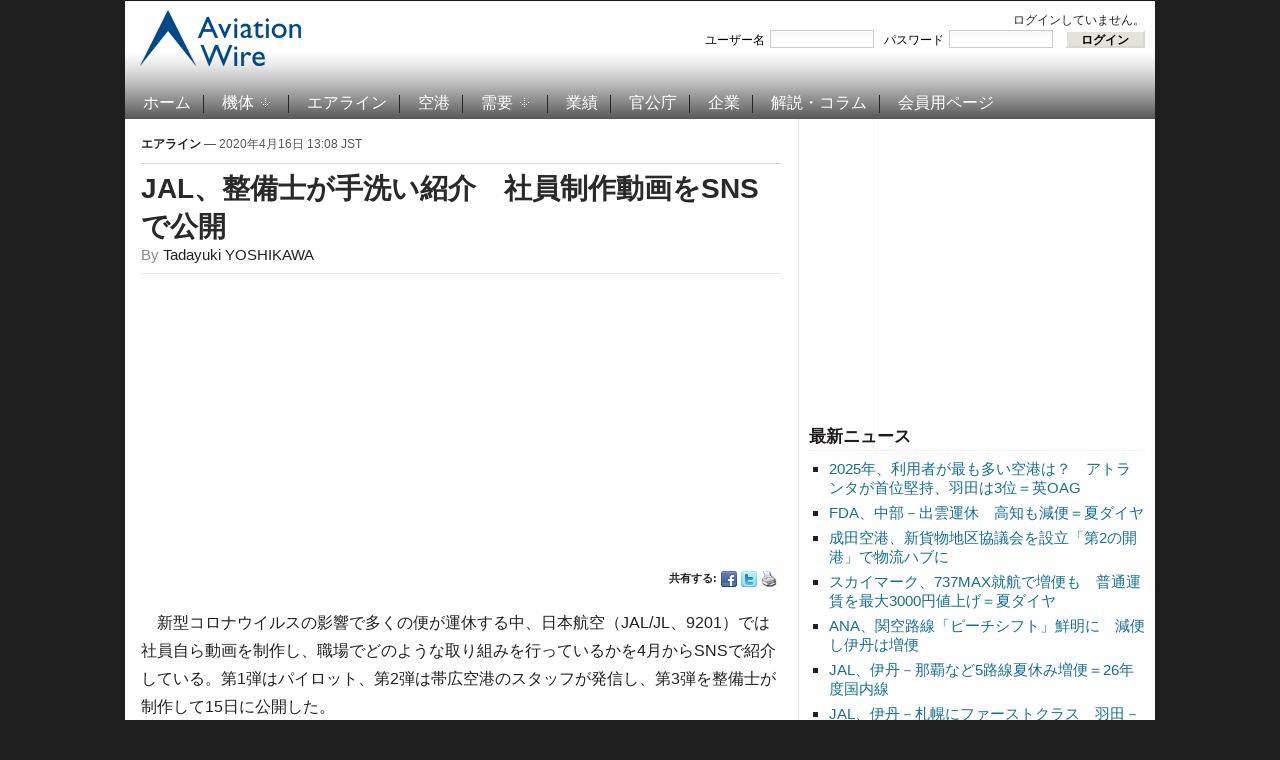

--- FILE ---
content_type: text/html; charset=UTF-8
request_url: https://www.aviationwire.jp/archives/200725
body_size: 41090
content:
<!DOCTYPE html PUBLIC "-//W3C//DTD XHTML 1.0 Transitional//EN" "http://www.w3.org/TR/xhtml1/DTD/xhtml1-transitional.dtd">
<html xmlns="http://www.w3.org/1999/xhtml" lang="ja-JP">
<head profile="http://gmpg.org/xfn/11">
<script type="application/javascript" src="//anymind360.com/js/15656/ats.js"></script>
<meta name="viewport" content="width=device-width, user-scalable=yes">
<meta http-equiv="content-type" content="text/html; charset=UTF-8" />
<title>  JAL、整備士が手洗い紹介　社員制作動画をSNSで公開</title>
<meta property="og:locale" content="ja_JP">
<meta property="og:site_name" content="Aviation Wire">
<meta property="og:title" content="JAL、整備士が手洗い紹介　社員制作動画をSNSで公開">
<meta property="og:url" content="https://www.aviationwire.jp/archives/200725">
<meta property="og:type" content="article">
<meta property="og:image" content="https://www.aviationwire.jp/wp-content/uploads/2020/04/200416_jal_01-720.jpg">
<meta property="og:image:width" content="720" />
<meta property="og:image:height" content="464" />
<meta name="keywords" content="001並び記事,002特別記事,Facebook,Instagram,Twitter,日本航空," /><meta name="robots" content="index, follow" />
<link rel="alternate" type="application/rss+xml" title="Aviation Wire RSS Feed" href="https://www.aviationwire.jp/feed" />
		<script type="text/javascript">
			window._wpemojiSettings = {"baseUrl":"https:\/\/s.w.org\/images\/core\/emoji\/72x72\/","ext":".png","source":{"concatemoji":"https:\/\/www.aviationwire.jp\/wp-includes\/js\/wp-emoji-release.min.js?ver=4.4.33"}};
			!function(e,n,t){var a;function i(e){var t=n.createElement("canvas"),a=t.getContext&&t.getContext("2d"),i=String.fromCharCode;return!(!a||!a.fillText)&&(a.textBaseline="top",a.font="600 32px Arial","flag"===e?(a.fillText(i(55356,56806,55356,56826),0,0),3e3<t.toDataURL().length):"diversity"===e?(a.fillText(i(55356,57221),0,0),t=a.getImageData(16,16,1,1).data,a.fillText(i(55356,57221,55356,57343),0,0),(t=a.getImageData(16,16,1,1).data)[0],t[1],t[2],t[3],!0):("simple"===e?a.fillText(i(55357,56835),0,0):a.fillText(i(55356,57135),0,0),0!==a.getImageData(16,16,1,1).data[0]))}function o(e){var t=n.createElement("script");t.src=e,t.type="text/javascript",n.getElementsByTagName("head")[0].appendChild(t)}t.supports={simple:i("simple"),flag:i("flag"),unicode8:i("unicode8"),diversity:i("diversity")},t.DOMReady=!1,t.readyCallback=function(){t.DOMReady=!0},t.supports.simple&&t.supports.flag&&t.supports.unicode8&&t.supports.diversity||(a=function(){t.readyCallback()},n.addEventListener?(n.addEventListener("DOMContentLoaded",a,!1),e.addEventListener("load",a,!1)):(e.attachEvent("onload",a),n.attachEvent("onreadystatechange",function(){"complete"===n.readyState&&t.readyCallback()})),(a=t.source||{}).concatemoji?o(a.concatemoji):a.wpemoji&&a.twemoji&&(o(a.twemoji),o(a.wpemoji)))}(window,document,window._wpemojiSettings);
		</script>
		<style type="text/css">
img.wp-smiley,
img.emoji {
	display: inline !important;
	border: none !important;
	box-shadow: none !important;
	height: 1em !important;
	width: 1em !important;
	margin: 0 .07em !important;
	vertical-align: -0.1em !important;
	background: none !important;
	padding: 0 !important;
}
</style>
<link rel='stylesheet' id='wp-members-css'  href='https://www.aviationwire.jp/wp-content/plugins/wp-members/css/wp-members.css?ver=2.9.9.1' type='text/css' media='all' />
<script type='text/javascript' src='https://ajax.googleapis.com/ajax/libs/jquery/1.8.0/jquery.min.js?ver=4.4.33'></script>
<script type='text/javascript'>
/* <![CDATA[ */
var wpp_params = {"sampling_active":"1","sampling_rate":"100","ajax_url":"https:\/\/www.aviationwire.jp\/wp-admin\/admin-ajax.php","action":"update_views_ajax","ID":"200725","token":"7e08ba4175"};
/* ]]> */
</script>
<script type='text/javascript' src='https://www.aviationwire.jp/wp-content/plugins/wordpress-popular-posts/public/js/tracking.js?ver=4.0.0'></script>
<link rel='https://api.w.org/' href='https://www.aviationwire.jp/wp-json/' />
<link rel="EditURI" type="application/rsd+xml" title="RSD" href="https://www.aviationwire.jp/xmlrpc.php?rsd" />
<link rel="wlwmanifest" type="application/wlwmanifest+xml" href="https://www.aviationwire.jp/wp-includes/wlwmanifest.xml" /> 
<link rel='prev' title='アメリカン航空、米財務省から58億ドル支援　給与支援策を活用' href='https://www.aviationwire.jp/archives/200722' />
<link rel='next' title='エア・カナダ、777-300ERを貨物機に　座席外し搭載量2倍、マスク900万個運ぶ' href='https://www.aviationwire.jp/archives/200734' />
<meta name="generator" content="WordPress 4.4.33" />
<link rel="canonical" href="https://www.aviationwire.jp/archives/200725" />
<link rel='shortlink' href='https://www.aviationwire.jp/?p=200725' />
<link rel="alternate" type="application/json+oembed" href="https://www.aviationwire.jp/wp-json/oembed/1.0/embed?url=https%3A%2F%2Fwww.aviationwire.jp%2Farchives%2F200725" />
<link rel="alternate" type="text/xml+oembed" href="https://www.aviationwire.jp/wp-json/oembed/1.0/embed?url=https%3A%2F%2Fwww.aviationwire.jp%2Farchives%2F200725&#038;format=xml" />
<script type="text/javascript">document.write('<style type="text/css">.tabber{display:none;}</style>');</script><!-- WP-Members version 2.9.9.1, available at http://rocketgeek.com/wp-members -->
<link rel="stylesheet" href="https://www.aviationwire.jp/wp-content/themes/magazinum/css/dropdown.css" type="text/css" media="screen,print" />
<link rel="stylesheet" type="text/css" href="https://www.aviationwire.jp/wp-content/themes/aviation_wire/style.css?20211117" media="screen,print" />
<link rel="stylesheet" href="https://www.aviationwire.jp/wp-content/themes/magazinum/custom.css" type="text/css" media="screen,print" />
<!--[if IE 7 ]><link rel="stylesheet" type="text/css" href="https://www.aviationwire.jp/wp-content/themes/magazinum/css/ie7.css" /><![endif]-->
<link rel="shortcut icon" href="/favicon.ico" type="image/x-icon" /> 
 
 	
<script type="text/javascript" src="https://www.aviationwire.jp/wp-content/themes/magazinum/js/jcarousel.js"></script>
<script type="text/javascript" src="https://www.aviationwire.jp/wp-content/themes/magazinum/js/script.js"></script>
<script type="text/javascript" src="https://www.aviationwire.jp/wp-content/themes/magazinum/js/dropdown.js"></script>
<script type="text/javascript" src="https://www.aviationwire.jp/wp-content/themes/magazinum/js/loopedslider.js"></script>
<script type="text/javascript" src="https://www.aviationwire.jp/wp-content/themes/magazinum/js/tabber-minimized.js"></script>
<script type="text/javascript" src="/wp-content/themes/aviation_wire/js/mnsample.js"></script>
<link rel="stylesheet" type="text/css" href="/wp-content/themes/aviation_wire/css/sp.css?20210223" />
<script type="text/javascript" src="/wp-content/themes/aviation_wire/js/sp.js?20201117"></script>
<!-- Google tag (gtag.js) -->
<script async src="https://www.googletagmanager.com/gtag/js?id=G-661Z6VMYMR"></script>
<script>
  window.dataLayer = window.dataLayer || [];
  function gtag(){dataLayer.push(arguments);}
  gtag('js', new Date());
  gtag('config', 'UA-28641503-1');
  gtag('config', 'G-661Z6VMYMR');
</script>
 

<script>
var paid=0;
</script>
<script async src="//pagead2.googlesyndication.com/pagead/js/adsbygoogle.js"></script>
<script>
(adsbygoogle = window.adsbygoogle || []).push({
	google_ad_client: "ca-pub-6564485167622592",
	enable_page_level_ads: paid ? false : true
});
}
</script>
<script type="text/javascript">
  window._taboola = window._taboola || [];
  _taboola.push({article:'auto'});
  !function (e, f, u, i) {
    if (!document.getElementById(i)){
      e.async = 1;
      e.src = u;
      e.id = i;
      f.parentNode.insertBefore(e, f);
    }
  }(document.createElement('script'),
  document.getElementsByTagName('script')[0],
  '//cdn.taboola.com/libtrc/aviationwirejp/loader.js',
  'tb_loader_script');
  if(window.performance && typeof window.performance.mark == 'function')
    {window.performance.mark('tbl_ic');}
</script>

<meta name="twitter:card" content="summary_large_image" />
<meta name="twitter:site" content="@Aviation_Wire" />

<script async src="https://securepubads.g.doubleclick.net/tag/js/gpt.js"></script>
<script>
  window.googletag = window.googletag || {cmd: []};
  googletag.cmd.push(function() {
    googletag.defineSlot('/62532913,56058590/s_aviationwire_300x250_kijisitarectangle1_27458', [[336, 280], [300, 250]], 'div-gpt-ad-1603424946734-0').addService(googletag.pubads());//右カラムA
if(paid){
    googletag.defineSlot('/62532913,56058590/s_aviationwire_300x250_kijisitarectangle2_27458', [[300, 250], [336, 280]], 'div-gpt-ad-1603424974195-0').addService(googletag.pubads());//右カラムB
    googletag.defineSlot('/62532913,56058590/s_aviationwire_300x250_kijisitarectangle3_27458', [[336, 280], [300, 250]], 'div-gpt-ad-1603425003357-0').addService(googletag.pubads());//右カラムC
    googletag.defineSlot('/62532913,56058590/s_aviationwire_300x250_pageshita-rectangle1_27458', [[300, 250], [336, 280]], 'div-gpt-ad-1603425026976-0').addService(googletag.pubads());//記事下左
}
    googletag.defineSlot('/62532913,56058590/s_aviationwire_300x250_pageshita-rectangle2_27458', [[300, 250], [336, 280]], 'div-gpt-ad-1603425048534-0').addService(googletag.pubads());//記事下右
    googletag.pubads().enableSingleRequest();
    googletag.enableServices();
  });
</script>


<!-- Geniee Wrapper Head Tag -->
<script>
  window.gnshbrequest = window.gnshbrequest || {cmd:[]};
  window.gnshbrequest.cmd.push(function(){
    window.gnshbrequest.registerPassback("1528544");
    window.gnshbrequest.registerPassback("1528545");
    window.gnshbrequest.registerPassback("1528546");
    window.gnshbrequest.registerPassback("1528547");
    window.gnshbrequest.registerPassback("1528548");
    window.gnshbrequest.registerPassback("1528549");
    window.gnshbrequest.forceInternalRequest();
  });
</script>


<script async src="https://cpt.geniee.jp/hb/v1/207775/441/wrapper.min.js"></script>
<!-- /Geniee Wrapper Head Tag -->
</head>

<body>
 
	<div id="page-wrap">

		<div id="header">
			<div id="topbar" class="dropdown">
				 
								
									
				 
				<div class="clear"></div>
			 
			</div><!-- /top-bar -->
			
			
			<div id="logo">
				<a href="https://www.aviationwire.jp/">
											<img src="/wp-content/themes/aviation_wire/images/logo.png" alt="Aviation Wire" />
									</a>
 
			</div>
			
			<div class="adv">
		<div id="widget_wpmemwidget-2" class="widget wp-members"><div id="wp-members"><h3>ログインステータス</h3>ログインしていません。<br /><form name="form" method="post" action="https://www.aviationwire.jp/archives/200725?ssl=1"><fieldset><label for="username">ユーザー名</label><div class="div_texbox"><input type="text" name="log" class="username" id="username" /></div><label for="password">パスワード</label><div class="div_texbox"><input type="password" name="pwd" class="password" id="password" /></div><input type="hidden" name="rememberme" value="forever" /><input type="hidden" name="redirect_to" value="https://www.aviationwire.jp/archives/200725?ssl=1" /><input type="hidden" name="a" value="login" /><input type="hidden" name="slog" value="true" /><div class="button_div"><input type="submit" name="Submit" class="buttons" value="ログイン" /></div></fieldset></form></div></div>							</div>
			
						<div class="clear"></div>
 
		
			<!-- Main Menu -->
			<div id="menu" class="dropdown">
 					<ul id="menu-%e3%83%a1%e3%82%a4%e3%83%b3%e3%83%a1%e3%83%8b%e3%83%a5%e3%83%bc" class="mainmenu"><li id="menu-item-98" class="menu-item menu-item-type-custom menu-item-object-custom menu-item-home menu-item-98"><a href="https://www.aviationwire.jp/">ホーム</a></li>
<li id="menu-item-49" class="menu-item menu-item-type-taxonomy menu-item-object-category menu-item-has-children menu-item-49"><a href="https://www.aviationwire.jp/archives/category/airplanes">機体</a>
<ul class="sub-menu">
	<li id="menu-item-2951" class="menu-item menu-item-type-taxonomy menu-item-object-category menu-item-2951"><a href="https://www.aviationwire.jp/archives/category/airplanes/airbus">エアバス</a></li>
	<li id="menu-item-2950" class="menu-item menu-item-type-taxonomy menu-item-object-category menu-item-2950"><a href="https://www.aviationwire.jp/archives/category/airplanes/boeing">ボーイング</a></li>
	<li id="menu-item-17839" class="menu-item menu-item-type-taxonomy menu-item-object-category menu-item-17839"><a href="https://www.aviationwire.jp/archives/category/airplanes/mrj">スペースジェット（旧MRJ）</a></li>
</ul>
</li>
<li id="menu-item-123" class="menu-item menu-item-type-taxonomy menu-item-object-category current-post-ancestor current-menu-parent current-post-parent menu-item-123"><a href="https://www.aviationwire.jp/archives/category/airlines">エアライン</a></li>
<li id="menu-item-124" class="menu-item menu-item-type-taxonomy menu-item-object-category menu-item-124"><a href="https://www.aviationwire.jp/archives/category/airports">空港</a></li>
<li id="menu-item-53" class="menu-item menu-item-type-taxonomy menu-item-object-category menu-item-has-children menu-item-53"><a href="https://www.aviationwire.jp/archives/category/demands">需要</a>
<ul class="sub-menu">
	<li id="menu-item-2952" class="menu-item menu-item-type-taxonomy menu-item-object-category menu-item-2952"><a href="https://www.aviationwire.jp/archives/category/demands/forecasts">需要予測</a></li>
	<li id="menu-item-2953" class="menu-item menu-item-type-taxonomy menu-item-object-category menu-item-2953"><a href="https://www.aviationwire.jp/archives/category/demands/results">需要実績</a></li>
</ul>
</li>
<li id="menu-item-52" class="menu-item menu-item-type-taxonomy menu-item-object-category menu-item-52"><a href="https://www.aviationwire.jp/archives/category/performances">業績</a></li>
<li id="menu-item-125" class="menu-item menu-item-type-taxonomy menu-item-object-category menu-item-125"><a href="https://www.aviationwire.jp/archives/category/governments">官公庁</a></li>
<li id="menu-item-126" class="menu-item menu-item-type-taxonomy menu-item-object-category menu-item-126"><a href="https://www.aviationwire.jp/archives/category/companies">企業</a></li>
<li id="menu-item-450" class="menu-item menu-item-type-taxonomy menu-item-object-category menu-item-450"><a href="https://www.aviationwire.jp/archives/category/columns">解説・コラム</a></li>
<li id="menu-item-97" class="menu-item menu-item-type-post_type menu-item-object-page menu-item-97"><a href="https://www.aviationwire.jp/members-area">会員用ページ</a></li>
</ul> 						
  			</div><!-- /menu -->

 		</div><!-- /header -->



	
<div id="sidebar">
 
		
	<div id="text-22" class="widget widget_text">			<div class="textwidget"><ins id="awad300b" style="display:inline-block;width:336px;height:280px"></ins>
<div id="div-gpt-ad-1603424974195-0">
<script>
if(paid){
  document.getElementById('awad300b').style.display='none';
  googletag.cmd.push(function() { googletag.display('div-gpt-ad-1603424974195-0'); });
}else{
  document.getElementById('div-gpt-ad-1603424974195-0').style.display='none';
  document.getElementById('awad300b').classList.add('adsbygoogle');
  document.getElementById('awad300b').setAttribute('data-ad-client','ca-pub-6564485167622592');
  document.getElementById('awad300b').setAttribute('data-ad-slot','1006660394');
  (adsbygoogle = window.adsbygoogle || []).push({});
}
</script>
</div></div>
		</div>		<div id="recent-posts-4" class="widget widget_recent_entries">		<h3>最新ニュース</h3>		<ul>
					<li>
				<a href="https://www.aviationwire.jp/archives/336894">2025年、利用者が最も多い空港は？　アトランタが首位堅持、羽田は3位＝英OAG</a>
						</li>
					<li>
				<a href="https://www.aviationwire.jp/archives/336891">FDA、中部－出雲運休　高知も減便＝夏ダイヤ</a>
						</li>
					<li>
				<a href="https://www.aviationwire.jp/archives/336885">成田空港、新貨物地区協議会を設立「第2の開港」で物流ハブに</a>
						</li>
					<li>
				<a href="https://www.aviationwire.jp/archives/336881">スカイマーク、737MAX就航で増便も　普通運賃を最大3000円値上げ＝夏ダイヤ</a>
						</li>
					<li>
				<a href="https://www.aviationwire.jp/archives/336876">ANA、関空路線「ピーチシフト」鮮明に　減便し伊丹は増便</a>
						</li>
					<li>
				<a href="https://www.aviationwire.jp/archives/336870">JAL、伊丹－那覇など5路線夏休み増便＝26年度国内線</a>
						</li>
					<li>
				<a href="https://www.aviationwire.jp/archives/336863">JAL、伊丹－札幌にファーストクラス　羽田－石垣・宮古は787期間拡大＝26年度国内線</a>
						</li>
				</ul>
		</div>		<div id="text-20" class="widget widget_text">			<div class="textwidget"><ins id="awad300c" style="display:inline-block;width:336px;height:280px"></ins>
<div id="div-gpt-ad-1603425003357-0">
<script>
if(paid){
  document.getElementById('awad300c').style.display='none';
  googletag.cmd.push(function() { googletag.display('div-gpt-ad-1603425003357-0'); });
}else{
  document.getElementById('div-gpt-ad-1603425003357-0').style.display='none';
  document.getElementById('awad300c').classList.add('adsbygoogle');
  document.getElementById('awad300c').setAttribute('data-ad-client','ca-pub-6564485167622592');
  document.getElementById('awad300c').setAttribute('data-ad-slot','1965424394');
  (adsbygoogle = window.adsbygoogle || []).push({});
}
</script>
</div></div>
		</div><div id="text-16" class="widget widget_text"><h3>お知らせ</h3>			<div class="textwidget"><div style="text-align:left"><a href="https://www.aviationwire.jp/archives/326939"><strong>有料版・法人会員について</strong></a><br><a href="https://www.aviationwire.jp/archives/336633"><strong>【注意】詐欺メールにご注意</strong></a><br><a href="https://www.aviationwire.jp/archives/322965"><strong>FACTIVA向け記事提供拡充</strong></a><br><a href="https://www.aviationwire.jp/archives/165636"><a href="http://www.aviationwire.jp/archives/195361"><strong>日経テレコンへ配信中</strong></a><br><a href="http://www.aviationwire.jp/archives/41149" target="_blank"><strong>Yahoo!ニュースへ配信中</strong></a><br><a href="http://www.aviationwire.jp/archives/82937"><strong>【社告】トラベルWatch記事が当紙を剽窃</strong></a></div></div>
		</div><div id="search-5" class="widget widget_search"><div class="search">
	<form method="get" id="searchform" action="/">
		<fieldset>
 				<input type="text" onblur="if (this.value == '') {this.value = '検索';}" onfocus="if (this.value == '検索') {this.value = '';}" value="検索" name="s" id="s" /><input type="submit" id="searchsubmit" value="検索" />
		</fieldset>
	</form>
</div>
</div><div id="simpletags-5" class="widget widget-simpletags"><h3>ホット・キーワード</h3>
<!-- Generated by Simple Tags 2.4.5 - http://wordpress.org/extend/plugins/simple-tags -->
	<div class="st-tag-cloud">
	<a href="https://www.aviationwire.jp/archives/tag/rjgg-ngo-centrair" id="tag-link-99" class="st-tags t1" title="1291 topics" rel="tag" style="font-size:9.4pt; color:#666666;">セントレア</a>
<a href="https://www.aviationwire.jp/archives/tag/%e3%82%ad%e3%83%a3%e3%83%b3%e3%83%9a%e3%83%bc%e3%83%b3" id="tag-link-161" class="st-tags t0" title="747 topics" rel="tag" style="font-size:8pt; color:#666666;">キャンペーン</a>
<a href="https://www.aviationwire.jp/archives/tag/%e6%97%85%e5%ae%a2%e6%95%b0" id="tag-link-51" class="st-tags t0" title="1063 topics" rel="tag" style="font-size:8pt; color:#666666;">旅客数</a>
<a href="https://www.aviationwire.jp/archives/tag/%e5%ae%9f%e7%b8%be" id="tag-link-84" class="st-tags t0" title="1137 topics" rel="tag" style="font-size:8pt; color:#666666;">実績</a>
<a href="https://www.aviationwire.jp/archives/tag/sky" id="tag-link-66" class="st-tags t0" title="1094 topics" rel="tag" style="font-size:8pt; color:#666666;">スカイマーク</a>
<a href="https://www.aviationwire.jp/archives/tag/flight-attendant" id="tag-link-70" class="st-tags t0" title="1130 topics" rel="tag" style="font-size:8pt; color:#666666;">客室乗務員</a>
<a href="https://www.aviationwire.jp/archives/tag/%e8%88%aa%e7%a9%ba%e8%b2%a8%e7%89%a9" id="tag-link-46" class="st-tags t0" title="1099 topics" rel="tag" style="font-size:8pt; color:#666666;">航空貨物</a>
<a href="https://www.aviationwire.jp/archives/tag/ana" id="tag-link-26" class="st-tags t7" title="4528 topics" rel="tag" style="font-size:17.8pt; color:#666666;">全日空</a>
<a href="https://www.aviationwire.jp/archives/tag/ana_holdings" id="tag-link-778" class="st-tags t1" title="1235 topics" rel="tag" style="font-size:9.4pt; color:#666666;">ANAホールディングス</a>
<a href="https://www.aviationwire.jp/archives/tag/%e5%85%88%e9%80%b1%e3%81%ae%e6%b3%a8%e7%9b%ae%e8%a8%98%e4%ba%8b" id="tag-link-156" class="st-tags t0" title="738 topics" rel="tag" style="font-size:8pt; color:#666666;">先週の注目記事</a>
<a href="https://www.aviationwire.jp/archives/tag/777" id="tag-link-85" class="st-tags t1" title="1239 topics" rel="tag" style="font-size:9.4pt; color:#666666;">777</a>
<a href="https://www.aviationwire.jp/archives/tag/rjoo-itm-itami" id="tag-link-62" class="st-tags t0" title="767 topics" rel="tag" style="font-size:8pt; color:#666666;">伊丹空港</a>
<a href="https://www.aviationwire.jp/archives/tag/%e7%99%ba%e7%9d%80%e5%9b%9e%e6%95%b0" id="tag-link-52" class="st-tags t0" title="703 topics" rel="tag" style="font-size:8pt; color:#666666;">発着回数</a>
<a href="https://www.aviationwire.jp/archives/tag/boeing-j" id="tag-link-28" class="st-tags t2" title="1962 topics" rel="tag" style="font-size:10.8pt; color:#666666;">ボーイング</a>
<a href="https://www.aviationwire.jp/archives/tag/%e5%88%a9%e7%94%a8%e5%ae%9f%e7%b8%be" id="tag-link-160" class="st-tags t0" title="1189 topics" rel="tag" style="font-size:8pt; color:#666666;">利用実績</a>
<a href="https://www.aviationwire.jp/archives/tag/rjbb-kix-kansai" id="tag-link-61" class="st-tags t2" title="1820 topics" rel="tag" style="font-size:10.8pt; color:#666666;">関西空港</a>
<a href="https://www.aviationwire.jp/archives/tag/newcoronavirus" id="tag-link-3018" class="st-tags t2" title="2173 topics" rel="tag" style="font-size:10.8pt; color:#666666;">新型コロナウイルス</a>
<a href="https://www.aviationwire.jp/archives/tag/apj" id="tag-link-63" class="st-tags t1" title="1249 topics" rel="tag" style="font-size:9.4pt; color:#666666;">ピーチ・アビエーション</a>
<a href="https://www.aviationwire.jp/archives/tag/jcab" id="tag-link-275" class="st-tags t0" title="1155 topics" rel="tag" style="font-size:8pt; color:#666666;">国交省航空局</a>
<a href="https://www.aviationwire.jp/archives/tag/%e4%ba%ba%e4%ba%8b" id="tag-link-53" class="st-tags t0" title="859 topics" rel="tag" style="font-size:8pt; color:#666666;">人事</a>
<a href="https://www.aviationwire.jp/archives/tag/rjaa-nrt-narita" id="tag-link-41" class="st-tags t5" title="3345 topics" rel="tag" style="font-size:15pt; color:#666666;">成田空港</a>
<a href="https://www.aviationwire.jp/archives/tag/sfj" id="tag-link-42" class="st-tags t0" title="946 topics" rel="tag" style="font-size:8pt; color:#666666;">スターフライヤー</a>
<a href="https://www.aviationwire.jp/archives/tag/rjcc-cts-shinchitose" id="tag-link-728" class="st-tags t0" title="808 topics" rel="tag" style="font-size:8pt; color:#666666;">新千歳空港</a>
<a href="https://www.aviationwire.jp/archives/tag/737ng" id="tag-link-87" class="st-tags t0" title="1146 topics" rel="tag" style="font-size:8pt; color:#666666;">737NG</a>
<a href="https://www.aviationwire.jp/archives/tag/jal" id="tag-link-56" class="st-tags t9" title="5683 topics" rel="tag" style="font-size:20.6pt; color:#666666;">日本航空</a>
<a href="https://www.aviationwire.jp/archives/tag/lcc" id="tag-link-39" class="st-tags t2" title="1790 topics" rel="tag" style="font-size:10.8pt; color:#666666;">LCC</a>
<a href="https://www.aviationwire.jp/archives/tag/a320" id="tag-link-40" class="st-tags t0" title="957 topics" rel="tag" style="font-size:8pt; color:#666666;">A320</a>
<a href="https://www.aviationwire.jp/archives/tag/mlit" id="tag-link-54" class="st-tags t1" title="1634 topics" rel="tag" style="font-size:9.4pt; color:#666666;">国交省</a>
<a href="https://www.aviationwire.jp/archives/tag/787" id="tag-link-24" class="st-tags t2" title="1839 topics" rel="tag" style="font-size:10.8pt; color:#666666;">787</a>
<a href="https://www.aviationwire.jp/archives/tag/%e6%96%b0%e8%b7%af%e7%b7%9a" id="tag-link-242" class="st-tags t0" title="1060 topics" rel="tag" style="font-size:8pt; color:#666666;">新路線</a>
<a href="https://www.aviationwire.jp/archives/tag/rjtt-hnd-haneda" id="tag-link-45" class="st-tags t5" title="3461 topics" rel="tag" style="font-size:15pt; color:#666666;">羽田空港</a>
<a href="https://www.aviationwire.jp/archives/tag/inbound" id="tag-link-1246" class="st-tags t0" title="1077 topics" rel="tag" style="font-size:8pt; color:#666666;">訪日客</a>
<a href="https://www.aviationwire.jp/archives/tag/rjff-fuk-fukuoka" id="tag-link-231" class="st-tags t0" title="834 topics" rel="tag" style="font-size:8pt; color:#666666;">福岡空港</a>
<a href="https://www.aviationwire.jp/archives/tag/airbus-j" id="tag-link-36" class="st-tags t2" title="1988 topics" rel="tag" style="font-size:10.8pt; color:#666666;">エアバス</a>
<a href="https://www.aviationwire.jp/archives/tag/a350xwb" id="tag-link-103" class="st-tags t0" title="1070 topics" rel="tag" style="font-size:8pt; color:#666666;">A350 XWB</a></div>

</div><div id="text-19" class="widget widget_text"><h3>関連サイト</h3>			<div class="textwidget"><ul class="xoxo blogroll">
<li><a href="http://twitter.com/#%21/Aviation_Wire" target="_blank"><img src="/wp-content/themes/magazinum/images/icons/twitter.png" alt="@Aviation_Wire "> @Aviation_Wire</a></li>
<li><a href="https://www.facebook.com/AviationWire" target="_blank"><img src="/wp-content/themes/magazinum/images/icons/facebook.png" alt="Aviation Wire "> Aviation Wire</a></li>
<li><a href="http://newsformat.jp/hd/aviationwire/https://www.aviationwire.jp/feed"><img src="/wp-content/themes/magazinum/images/icons/rss.png" alt="RSS "> RSS</a></li>
</ul></div>
		</div>	
		
</div> <!-- end sidebar -->

	<div class="single">
	
					<div class="meta">
				<a href="https://www.aviationwire.jp/archives/category/airlines" rel="category tag">エアライン</a> &mdash; 2020年4月16日 13:08 JST				<span></span> 
			</div>
			
  			<h1> <a href="https://www.aviationwire.jp/archives/200725" rel="bookmark" title="Permanent Link to JAL、整備士が手洗い紹介　社員制作動画をSNSで公開">JAL、整備士が手洗い紹介　社員制作動画をSNSで公開</a> </h1>
			
			<span class="author">By <a href="https://www.aviationwire.jp/archives/author/tadayuki-yoshikawa" title="Tadayuki YOSHIKAWA による投稿" rel="author">Tadayuki YOSHIKAWA</a></span>			<div class="after-meta">
<table class="ad" style="width:100%"><tr>
<td><ins id="awad300d" style="display:block"></ins>
<script>
if(paid){
	document.getElementById('awad300d').style.display='none';
}else{
	document.getElementById('awad300d').classList.add('adsbygoogle');
	document.getElementById('awad300d').setAttribute('data-ad-client','ca-pub-6564485167622592');
	document.getElementById('awad300d').setAttribute('data-ad-slot','8793083849');
	document.getElementById('awad300d').setAttribute('data-ad-format','auto');
	document.getElementById('awad300d').setAttribute('data-full-width-responsive','true');
	(adsbygoogle = window.adsbygoogle || []).push({});
}
</script></td>
</tr></table>
								<ul>
					<li>共有する: </li>
					<li class="facebook"><a href="http://www.facebook.com/sharer.php?u=https://www.aviationwire.jp/archives/200725&t=JAL、整備士が手洗い紹介　社員制作動画をSNSで公開" rel="external,nofollow" target="_blank"><img src="https://www.aviationwire.jp/wp-content/themes/magazinum/images/icons/small/facebook.png" alt="Facebook" /></a></li>
					<li class="twitter"><a href="https://twitter.com/intent/tweet?text=JAL、整備士が手洗い紹介　社員制作動画をSNSで公開 https://www.aviationwire.jp/archives/200725" rel="external,nofollow" target="_blank"><img src="https://www.aviationwire.jp/wp-content/themes/magazinum/images/icons/small/twitter.png" alt="Twitter" /></a></li>
					<li><a href="https://www.aviationwire.jp/archives/200725/print/" title="Print This Post" rel="nofollow"><img class="WP-PrintIcon" src="https://www.aviationwire.jp/wp-content/plugins/wp-print/images/print.gif" alt="Print This Post" title="Print This Post" style="border: 0px;" /></a>
</li>
				</ul> 
							</div>
			<div class="entry">
 				<p>　新型コロナウイルスの影響で多くの便が運休する中、日本航空（JAL/JL、9201）では社員自ら動画を制作し、職場でどのような取り組みを行っているかを4月からSNSで紹介している。第1弾はパイロット、第2弾は帯広空港のスタッフが発信し、第3弾を整備士が制作して15日に公開した。</p>
<div id="attachment_200727" style="width: 650px" class="wp-caption aligncenter"><img src="https://www.aviationwire.jp/wp-content/uploads/2020/04/200416_jal_01-640.jpg" alt="" width="640" height="360" class="size-full wp-image-200727" srcset="https://www.aviationwire.jp/wp-content/uploads/2020/04/200416_jal_01-640-300x169.jpg 300w, https://www.aviationwire.jp/wp-content/uploads/2020/04/200416_jal_01-640.jpg 640w" sizes="(max-width: 640px) 100vw, 640px" /><p class="wp-caption-text">手洗い方法を紹介するJAL社員による動画の整備士編（同社Twitterから）</p></div>
<p>　整備士編は1分3秒で、日ごろの作業では手が油まみれになるため、念入りに手を洗っていることにふれながら、今は感染予防のためにも手洗いをしっかりしているとのメッセージを発信。普段からどのように手を洗っているかを紹介している。</p>
<p>　社員が制作する動画は、3日に公開されたパイロット編がきっかけで、運航に関連する部門や各地の支店などでも社員が動画を撮影。初の地方発信が10日公開の帯広空港編だった。</p>
<p>　パイロット編と帯広空港編はJALのTwitterアカウントのみだったが、整備士編からはFacebookとInstagramにも動画を掲載している。JALによると、今後は週1回の公開を目指しているといい、金曜日の掲載を目標にしているという。<br />
<center><br />
<blockquote class="twitter-tweet">
<p lang="ja" dir="ltr">＼今、私たちにできること／<br />JAL整備士から皆さんへ✈️</p>
<p>また多くのお客さまにお乗りいただける、<br />その日に備えて<br />われわれ整備士が今できること<br />それは・・・<a href="https://twitter.com/hashtag/CreatedByJALEngineers?src=hash&amp;ref_src=twsrc%5Etfw">#CreatedByJALEngineers</a><a href="https://twitter.com/hashtag/%E4%BB%8A%E3%81%A7%E3%81%8D%E3%82%8B%E3%81%93%E3%81%A8?src=hash&amp;ref_src=twsrc%5Etfw">#今できること</a> <a href="https://twitter.com/hashtag/%E5%89%8D%E3%82%92%E5%90%91%E3%81%84%E3%81%A6?src=hash&amp;ref_src=twsrc%5Etfw">#前を向いて</a> <a href="https://t.co/L0VZX2DB9S">pic.twitter.com/L0VZX2DB9S</a></p>
<p>&mdash; JAPAN AIRLINES【JAL】 (@JAL_Official_jp) <a href="https://twitter.com/JAL_Official_jp/status/1250348137245372421?ref_src=twsrc%5Etfw">April 15, 2020</a></p></blockquote>
<p> <script async src="https://platform.twitter.com/widgets.js" charset="utf-8"></script></center><br />
<strong>関連リンク</strong><br />
<a href="https://twitter.com/JAL_Official_jp/" target="_blank">JAPAN AIRLINES【JAL】</a>（Twitter）<br />
<a href="https://www.jal.co.jp/" target="_blank">日本航空</a></p>
<p>JALの動向<br />
・<a href="https://www.aviationwire.jp/archives/200670" target="_blank">JAL、羽田北ウイング出発階閉鎖　国内線減便で南に集約</a>（20年4月15日）<br />
・<a href="https://www.aviationwire.jp/archives/200641" target="_blank">JALの離島路線、オンラインでも新規予約　「タッチ＆ゴー」も</a>（20年4月14日）<br />
・<a href="https://www.aviationwire.jp/archives/200364" target="_blank">JAL、国内線49％減便　夏ダイヤ開始後最大、12日から19日</a>（20年4月10日）<br />
・<a href="https://www.aviationwire.jp/archives/200502" target="_blank">JAL、国際線94％運休　NYやハワイ全休、5月末まで</a>（20年4月13日）<br />
・<a href="https://www.aviationwire.jp/archives/199827" target="_blank">【独自】JAL、客室乗務員休業せず　教育や訓練で雇用維持</a>（20年4月3日）<br />
・<a href="https://www.aviationwire.jp/archives/199727" target="_blank">JAL、ライブ配信で入社式　赤坂社長「イベントリスクは必ず終わりある」</a>（20年4月1日）<br />
・<a href="https://www.aviationwire.jp/archives/199660" target="_blank">JAL、7年ぶり新制服着用開始　CAは11代目、地上係員7代目</a>（20年4月1日）<br />
・<a href="https://www.aviationwire.jp/archives/199430" target="_blank">JAL、羽田国際線新設　シカゴとダラスなど、新型コロナで新規縮小</a>（20年3月29日）<br />
・<a href="https://www.aviationwire.jp/archives/199118" target="_blank">JAL、羽田国際線ファーストラウンジ刷新　握り寿司や萬福の中華そば、席数2.5倍に</a>（20年3月28日）<br />
・<a href="https://www.aviationwire.jp/archives/194198" target="_blank">赤坂社長「課題は新しいことを生み出す人材」特集・JAL経営破綻から10年</a>（20年1月19日）</p>
   			</div>
			
			 
						
			<div class="after-meta">
					
				<ul>
					<li>共有する: </li>
					<li><a href="http://www.facebook.com/sharer.php?u=https://www.aviationwire.jp/archives/200725&t=JAL、整備士が手洗い紹介　社員制作動画をSNSで公開" rel="external,nofollow" target="_blank"><img src="https://www.aviationwire.jp/wp-content/themes/magazinum/images/icons/small/facebook.png" alt="Facebook" /></a></li>
					<li><a href="https://twitter.com/intent/tweet?text=JAL、整備士が手洗い紹介　社員制作動画をSNSで公開 https://www.aviationwire.jp/archives/200725" rel="external,nofollow" target="_blank"><img src="https://www.aviationwire.jp/wp-content/themes/magazinum/images/icons/small/twitter.png" alt="Twitter" /></a></li>
					<li><a href="https://www.aviationwire.jp/archives/200725/print/" title="Print This Post" rel="nofollow"><img class="WP-PrintIcon" src="https://www.aviationwire.jp/wp-content/plugins/wp-print/images/print.gif" alt="Print This Post" title="Print This Post" style="border: 0px;" /></a>
</li>
				</ul> 
								<div class="tags_list">
キーワード: <a href="https://www.aviationwire.jp/archives/tag/facebook" rel="tag">Facebook</a> <a href="https://www.aviationwire.jp/archives/tag/instagram" rel="tag">Instagram</a> <a href="https://www.aviationwire.jp/archives/tag/twitter" rel="tag">Twitter</a> <a href="https://www.aviationwire.jp/archives/tag/jal" rel="tag">日本航空</a></div>
			</div>

			
			<br>
<div class="clearfix"></div>
<div class="uliza">
<div id="single_ads">
	<table class="ad"><tr>
<td><ins id="awad300e" style="display:inline-block;width:300px;height:250px"></ins>
<div id="div-gpt-ad-1603425026976-0">
<script>
if(paid){
  document.getElementById('awad300e').style.display='none';
  googletag.cmd.push(function() { googletag.display('div-gpt-ad-1603425026976-0'); });
}else{
  document.getElementById('div-gpt-ad-1603425026976-0').style.display='none';
  document.getElementById('awad300e').classList.add('adsbygoogle');
  document.getElementById('awad300e').setAttribute('data-ad-client','ca-pub-6564485167622592');
  document.getElementById('awad300e').setAttribute('data-ad-slot','9382425199');
  (adsbygoogle = window.adsbygoogle || []).push({});
}
</script></div></td><td>
<div id="div-gpt-ad-1603425048534-0">
<script>
  googletag.cmd.push(function() { googletag.display('div-gpt-ad-1603425048534-0'); });
</script></td>
</tr></table>
</div>

<div id="taboola-below-article-thumbnails"></div>
<script type="text/javascript">
  window._taboola = window._taboola || [];
  _taboola.push({
    mode: 'alternating-thumbnails-a',
    container: 'taboola-below-article-thumbnails',
    placement: 'Below Article Thumbnails',
    target_type: 'mix'
  });
</script>


 	<div id="ranking">
		<h3>人気記事ランキング</h3>
		
<!-- WordPress Popular Posts Plugin v4.0.0 [PHP] [daily] [views] [custom] -->

<ul class="wpp-list">
<li> <a href="https://www.aviationwire.jp/archives/336876" title="ANA、関空路線「ピーチシフト」鮮明に　減便し伊丹は増便" class="wpp-post-title" target="_self">ANA、関空路線「ピーチシフト」鮮明に　減便し伊丹は増便</a> <span class="wpp-meta post-stats"></span></li>
<li> <a href="https://www.aviationwire.jp/archives/336846" title="ANA、羽田国際線ラウンジのシャワー予約刷新　1/21から" class="wpp-post-title" target="_self">ANA、羽田国際線ラウンジのシャワー予約刷新　1/21から</a> <span class="wpp-meta post-stats"></span></li>
<li> <a href="https://www.aviationwire.jp/archives/336858" title="ANA、静岡－札幌・那覇10/1運休　伊丹－那覇増便＝26年度国内線" class="wpp-post-title" target="_self">ANA、静岡－札幌・那覇10/1運休　伊丹－那覇増便＝26年度国内線</a> <span class="wpp-meta post-stats"></span></li>
<li> <a href="https://www.aviationwire.jp/archives/336863" title="JAL、伊丹－札幌にファーストクラス　羽田－石垣・宮古は787期間拡大＝26年度国内線" class="wpp-post-title" target="_self">JAL、伊丹－札幌にファーストクラス　羽田－石垣・宮古は787期間拡大＝26年度国内線</a> <span class="wpp-meta post-stats"></span></li>
<li> <a href="https://www.aviationwire.jp/archives/336761" title="JAL「0泊タージ・マハル」デリー深夜3時着の新路線、週末だけで行くインド旅提案" class="wpp-post-title" target="_self">JAL「0泊タージ・マハル」デリー深夜3時着の新路線、週末だけで行くインド旅提案</a> <span class="wpp-meta post-stats"></span></li>

</ul>

<!-- End WordPress Popular Posts Plugin v4.0.0 --><!-- cached -->
	
	</div>

</div>
		<div id="comments">
			



	<!-- If comments are closed. -->
 
		<h3>　</h3>

		
	
 

		</div> <!-- end #comments -->


   	  </div> <!-- /.post -->
	<div class="clear"></div>
	<div id="footer">
		<div id="text-4" class="widget widget_text">			<div class="textwidget"><a href="/overview">会社概要</a>　<a href="/aboutaw">Aviation Wireについて</a>　<a href="/wp-content/plugins/wp-members/wp-members-tos.php" target="_blank">利用規約</a>　<a href="/transactions">購読料・特定商取引法に基づく表示</a>　<a href="/contact">お問い合わせ</a></div>
		</div>		
		<div class="clear"></div>

		<div id="copyright">
			
			&copy; Copyright 2026 &mdash; Aviation Wire Corporation. All Rights Reserved			
		</div>

	</div> <!-- /#footer -->
 
</div> <!-- /#page-wrap-->
 

<script type="text/javascript">
function mycarousel_initCallback(carousel)
{
};
if(!isSP()){
	jQuery(document).ready(function() {
		jQuery('#featured').jcarousel({
			wrap: 'last',
			visible: 7,
			scroll: 1,
			wrap: 'both',
			initCallback: mycarousel_initCallback
		});
	});
}
</script>


<script type="text/javascript" charset="utf-8">

jQuery(document).ready(
function($)
{
		var getHeight = $('.container .slides').children(":eq(0)").outerHeight();
		$('.container').css({height: getHeight});
		$('#slider .slides>li').css('max-width',$('#slider').width()+'px');
		$('#slider').loopedSlider({
			autoHeight: true,
			containerClick: false,
			slidespeed: 300,
			fadespeed: 100,
 			addPagination: true, 
 			pauseOnHover: true ,
   			autoStart:  0 		});
	});
</script>

 
<script type='text/javascript' src='https://www.aviationwire.jp/wp-includes/js/wp-embed.min.js?ver=4.4.33'></script>

<script type="text/javascript">
  window._taboola = window._taboola || [];
  _taboola.push({flush: true});
</script>

</body>
</html>

--- FILE ---
content_type: text/html; charset=utf-8
request_url: https://www.google.com/recaptcha/api2/aframe
body_size: 266
content:
<!DOCTYPE HTML><html><head><meta http-equiv="content-type" content="text/html; charset=UTF-8"></head><body><script nonce="TP3Rj1S3Naog5hiCcbHHTw">/** Anti-fraud and anti-abuse applications only. See google.com/recaptcha */ try{var clients={'sodar':'https://pagead2.googlesyndication.com/pagead/sodar?'};window.addEventListener("message",function(a){try{if(a.source===window.parent){var b=JSON.parse(a.data);var c=clients[b['id']];if(c){var d=document.createElement('img');d.src=c+b['params']+'&rc='+(localStorage.getItem("rc::a")?sessionStorage.getItem("rc::b"):"");window.document.body.appendChild(d);sessionStorage.setItem("rc::e",parseInt(sessionStorage.getItem("rc::e")||0)+1);localStorage.setItem("rc::h",'1768980516596');}}}catch(b){}});window.parent.postMessage("_grecaptcha_ready", "*");}catch(b){}</script></body></html>

--- FILE ---
content_type: text/css
request_url: https://www.aviationwire.jp/wp-content/themes/magazinum/custom.css
body_size: 404
content:
/******************************************  
 CUSTOM STYLESHEET
*******************************************/

/*
* You can place your custom CSS statements in this file, after this message.
* It is better to write everything custom here
* because this file won't be replaced during updates.
* 
* Simply copy an existing style from style.css to this file, 
* and modify it to your liking.
*/
